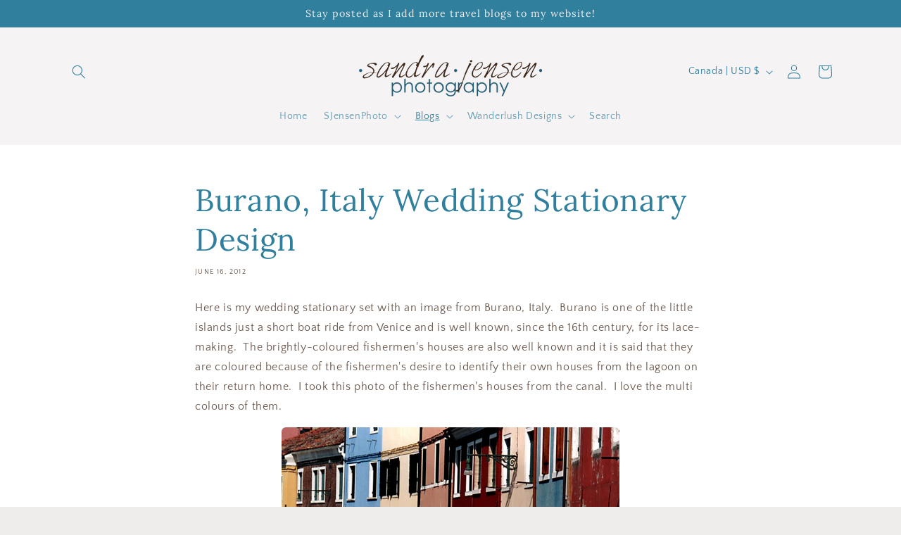

--- FILE ---
content_type: text/css
request_url: https://www.sjensenphoto.com/cdn/shop/t/48/assets/component-sidebar-custom.css?v=95327439575172466031746658232
body_size: -91
content:
.content-container{display:grid;grid-template-columns:1fr 3fr;gap:20px}.main-content{width:100%;min-width:0}.blog-sidebar{padding:10px;position:-webkit-sticky;position:sticky;top:30px}.article-page .blog-sidebar{height:calc(100vh - 40px);overflow-y:auto}.blog-page .blog-sidebar{height:auto;overflow-y:visible}.blog-sidebar .featured-article-card{margin-bottom:20px}.blog-sidebar .featured-post .article{box-shadow:0 4px 6px #0000001a;border-radius:8px}.tag-buttons{display:flex;flex-wrap:wrap;margin-top:10px;gap:5px}.badge.tag-badge{text-decoration:none}.badge.tag-badge.hover-underline:hover{text-decoration:underline}.badge.tag-badge.hover-bold:hover{font-weight:700}.card__badge .tag-badge{margin-right:5px}.tag-buttons .tag-badge.active{background-color:rgb(var(--color-foreground));color:rgb(var(--color-background));border:1px solid rgb(var(--color-background))}.quick-links-sidebar{background-color:rgb(var(--color-background));padding:10px;white-space:normal;overflow-wrap:break-word}.quick-links-sidebar h2{margin-bottom:10px;color:rgb(var(--color-foreground))}.quick-links-sidebar ul{list-style-type:none;padding-left:0}.quick-links-sidebar li{margin-bottom:15px;font-weight:700}.quick-links-sidebar li a{display:block;color:rgb(var(--color-foreground));text-decoration:none;line-height:1.2}.quick-links-sidebar li.h2-link a{padding-left:0}.quick-links-sidebar li.h3-link a{font-size:.875em;padding-left:20px}@media (min-width: 750px){.main-content .page-width{padding:0 1rem}}@media (max-width: 749px){.content-container{display:block}.blog-sidebar{position:static;width:100%;height:auto;top:auto;overflow-y:visible;border:none}.article-page .blog-sidebar{height:auto;overflow-y:visible}.blog-page .featured-post{display:none}}
/*# sourceMappingURL=/cdn/shop/t/48/assets/component-sidebar-custom.css.map?v=95327439575172466031746658232 */
